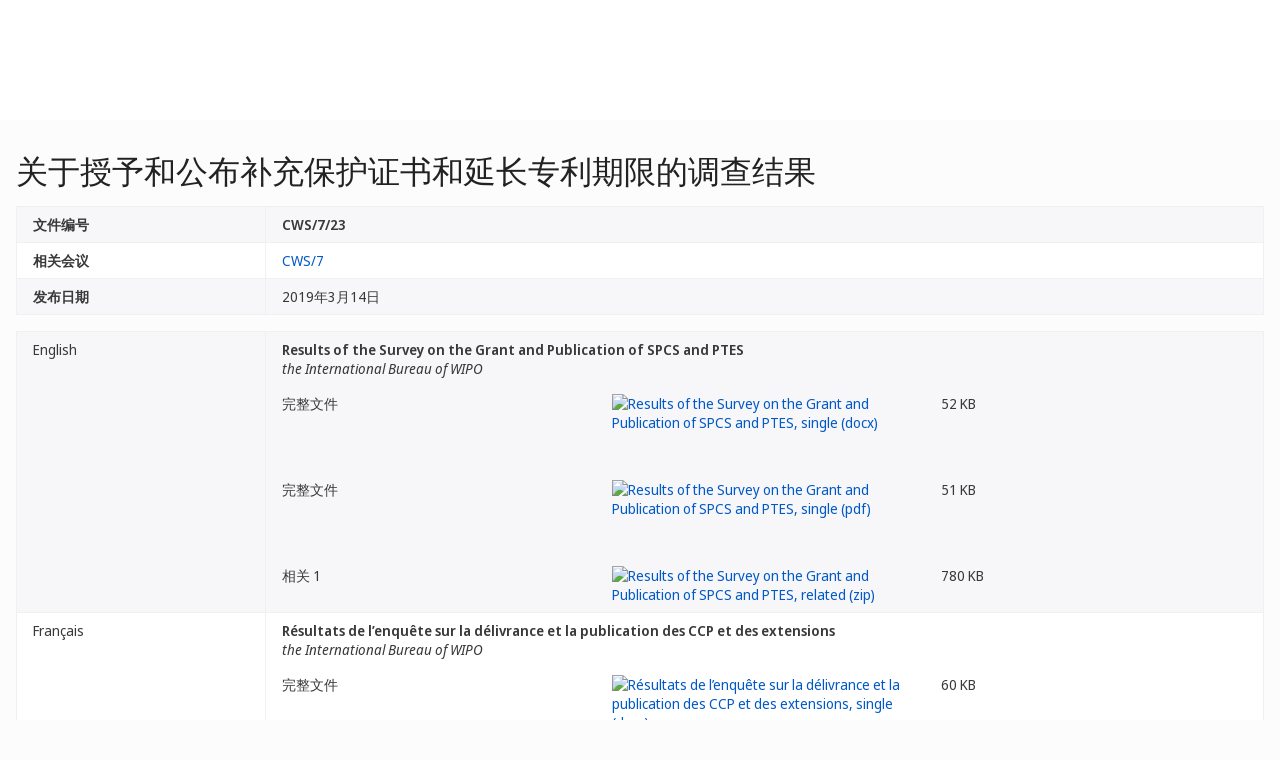

--- FILE ---
content_type: text/html;charset=UTF-8
request_url: https://www.wipo.int/meetings/zh/doc_details.jsp?doc_id=436013
body_size: 29591
content:
<!doctype html>
<html class="no-js" lang="zh">
<head><title>关于授予和公布补充保护证书和延长专利期限的调查结果</title><meta name="viewport" content="width=device-width, initial-scale=1.0">
<meta http-equiv="X-UA-Compatible" content="IE=edge,chrome=1">
<meta http-equiv="cleartype" content="on">
<meta http-equiv="Content-Type" content="text/html; charset=UTF-8">
<meta http-equiv="Content-Language" content="zh">
<meta property="og:title" content="Document Details" />
<meta property="og:description" content="" />
<meta property="og:image" content="https://www.wipo.int/export/system/modules/org.wipo.internet.rwd.templates/resources/images/logo-wipo-zh.png" />
<meta property="og:type" content="website" />
<meta property="og:url" content="https://www.wipo.int/meetings/zh/doc_details.jsp?doc_id=436013" />
<meta name="twitter:card" content="summary_large_image" />
<meta name="twitter:site" content="@WIPO">
<meta name="twitter:creator" content="@WIPO">
<meta name="twitter:title" content="Document Details" />
<meta name="twitter:description" content="" />
<meta name="twitter:image" content="https://www.wipo.int/export/system/modules/org.wipo.internet.rwd.templates/resources/images/logo-wipo-zh.png" />
<meta name="twitter:image:alt" content="Document Details" /><link rel="icon" type="image/svg+xml" href="https://www.wipo.int/web-assets/images/favicon.svg">
<link rel="icon" type="image/png" sizes="192x192" href="https://www.wipo.int/web-assets/images/ulf-wipo-favicon-192.png">
<link rel="apple-touch-icon" sizes="180x180" href="https://www.wipo.int/web-assets/images/ulf-wipo-favicon-180.png">
<link rel="icon" type="image/png" sizes="48x48" href="https://www.wipo.int/web-assets/images/ulf-wipo-favicon-48.png">
<link rel="icon" type="image/png" sizes="32x32" href="https://www.wipo.int/web-assets/images/ulf-wipo-favicon-32.png">
<link rel="icon" type="image/png" sizes="16x16" href="https://www.wipo.int/web-assets/images/ulf-wipo-favicon-16.png">
<link rel="manifest" href="/site.webmanifest"><link rel="mask-icon" href="/safari-pinned-tab.svg" color="#314668"><meta name="msapplication-TileColor" content="#75839a"><meta name="theme-color" content="#75839a">
<!-- css universal start -->
<link rel="stylesheet" href="/export/system/modules/org.wipo.internet.rwd.templates/resources/css/styles2016.css">
<link rel="stylesheet" href="/export/system/modules/org.wipo.internet.rwd.templates/resources/css/styles2016-universal.css">
<!-- css universal end -->
<link rel="stylesheet" href="/export/system/modules/org.wipo.internet.rwd.templates/resources/webfonts/ss-standard.css">
<!--[if (lt IE 9) & (!IEMobile)]>
<script src='/export/system/modules/org.wipo.internet.rwd.templates/resources/scripts/selectivizr-min.js'></script>
<link rel='stylesheet' href='/export/system/modules/org.wipo.internet.rwd.templates/resources/css/lte-ie8.css'>
<![endif]-->
<script src="/export/system/modules/org.wipo.internet.rwd.templates/resources/scripts/modernizr-2.6.2-min.js"></script>
<script src="/export/system/modules/org.wipo.internet.rwd.templates/resources/scripts/jquery-min.js"></script>
<style>
@font-face {
font-family: 'simplon';
font-weight: 400;
src: url("https://webcomponents.wipo.int/fonts/SimplonNorm-Regular-WebXL.eot");
src: url("https://webcomponents.wipo.int/fonts/SimplonNorm-Regular-WebXL.eot#iefix") format('embedded-opentype'),
url("https://webcomponents.wipo.int/fonts/SimplonNorm-Regular-WebXL.woff2") format('woff2'),
url("https://webcomponents.wipo.int/fonts/SimplonNorm-Regular-WebXL.woff") format('woff'),
url("https://webcomponents.wipo.int/fonts/SimplonNorm-Regular-WebXL.ttf") format('truetype'),
url("https://webcomponents.wipo.int/fonts/SimplonNorm-Regular-WebXL.svg#Font") format('svg')
}
@font-face {
font-family: 'simplon';
font-weight: 500;
src: url("https://webcomponents.wipo.int/fonts/SimplonNorm-Medium-WebXL.eot");
src: url("https://webcomponents.wipo.int/fonts/SimplonNorm-Medium-WebXL.eot#iefix") format('embedded-opentype'),
url("https://webcomponents.wipo.int/fonts/SimplonNorm-Medium-WebXL.woff2") format('woff2'),
url("https://webcomponents.wipo.int/fonts/SimplonNorm-Medium-WebXL.woff") format('woff'),
url("https://webcomponents.wipo.int/fonts/SimplonNorm-Medium-WebXL.ttf") format('truetype'),
url("https://webcomponents.wipo.int/fonts/SimplonNorm-Medium-WebXL.svg#Font") format('svg')
}
@font-face {
font-family: 'simplon';
font-weight: 700;
src: url("https://webcomponents.wipo.int/fonts/SimplonNorm-Bold-WebXL.eot");
src: url("https://webcomponents.wipo.int/fonts/SimplonNorm-Bold-WebXL.eot#iefix") format('embedded-opentype'),
url("https://webcomponents.wipo.int/fonts/SimplonNorm-Bold-WebXL.woff2") format('woff2'),
url("https://webcomponents.wipo.int/fonts/SimplonNorm-Bold-WebXL.woff") format('woff'),
url("https://webcomponents.wipo.int/fonts/SimplonNorm-Bold-WebXL.ttf") format('truetype'),
url("https://webcomponents.wipo.int/fonts/SimplonNorm-Bold-WebXL.svg#Font") format('svg')
}
</style>
<style>
.container {
	max-width: 80em;
	padding: 16px 16px }
</style>
<script type="module" src="https://cdnjs.wipo.int/universal-lf-webcomponents/latest/components/wipo-footer.js"></script>
<link rel="stylesheet" href="https://cdnjs.wipo.int/universal-lf-webcomponents/latest/style/footer.css">
<script src="https://webcomponents.wipo.int/polyfills/webcomponents-loader.js"></script>
<!-- script src="https://webcomponents.wipo.int/wipo-init/wipo-init.js"></script -->
<script src="https://webcomponents.wipo.int/wipo-navbar/wipo-navbar.js"></script>
<!-- Start Google Tag Manager -->
<script>
window.dataLayer = window.dataLayer || [];
function gtag(){dataLayer.push(arguments);}
gtag('consent', 'default', {
'ad_storage': 'granted',
'ad_user_data': 'denied',
'ad_personalization': 'denied',
'analytics_storage': 'granted'
});
</script>
<script>(function(w,d,s,l,i){w[l]=w[l]||[];w[l].push({'gtm.start':new Date().getTime(),event:'gtm.js'});var f=d.getElementsByTagName(s)[0],j=d.createElement(s),dl=l!='dataLayer'?'&l='+l:'';j.async=true;j.src='https://www.googletagmanager.com/gtm.js?id='+i+dl;f.parentNode.insertBefore(j,f);})(window,document,'script','dataLayer','GTM-P7RLS2');</script>
<!-- End Google Tag Manager -->
<!-- Start matomo -->
<script type="text/javascript" src="https://webcomponents.wipo.int/wipo-analytics/wipo-analytics-oj6DkAWh.js"></script>
<!-- End matomo -->
</head>
<body class="theme theme--blue lang-zh" id="wipo-int"><!-- Google Tag Manager (noscript) removed--><!-- printOnly removed --><!-- header removed --><!-- hnav-tools removed --><!-- navbar start --><header class="container-navbar-outer">
<nav class="container-fluid container-fluid-max-xl"><wipo-navbar
full-mode
applicationLink = '/meetings/zh/doc_details.jsp'
applicationCategory = 'all'
language = 'zh'
languageOptions = '[{"code": "ar","link": "/meetings/ar/doc_details.jsp?doc_id=436013"},
{"code": "en","link": "/meetings/en/doc_details.jsp?doc_id=436013"},
{"code": "es","link": "/meetings/es/doc_details.jsp?doc_id=436013"},
{"code": "fr","link": "/meetings/fr/doc_details.jsp?doc_id=436013"},
{"code": "ru","link": "/meetings/ru/doc_details.jsp?doc_id=436013"},
{"code": "zh","link": "/meetings/zh/doc_details.jsp?doc_id=436013"}]'
helpOptions = '[{
"code": "contact",
"link": "https://www3.wipo.int/contact/zh/area.jsp?area=meetings",
"sameTab": "false"
}]'
customBreadcrumbs = '[{"itemName":"大会、会议和研讨会","itemURL":"/meetings/zh/"}]'
>
<div style="background:black; height: 48px; width: 100%"></div>
</wipo-navbar></nav>
</header>
<div style="display: none">	
	<a href="https://www.wipo.int/about-ip/zh/">关于知识产权</a>
	<a href="https://www.wipo.int/about-ip/zh/index.html#training">知识产权培训</a>
	<a href="https://www.wipo.int/ip-outreach/zh/tools/">知识产权外联</a>
	<a href="https://www.wipo.int/about-ip/zh/#ip_for">部门知识产权</a>
	<a href="https://www.wipo.int/about-ip/zh/#ip_and">知识产权和热点议题</a>
	<a href="https://www.wipo.int/about-ip/zh/#ip_in">特定领域知识产权</a>
	<a href="https://www.wipo.int/patents/zh/patent-information.html">专利和技术信息</a>
	<a href="https://www.wipo.int/reference/zh/#trademarks">商标信息</a>
	<a href="https://www.wipo.int/reference/zh/#designs">工业品外观设计信息</a>
	<a href="https://www.wipo.int/reference/zh/#geographical">地理标志信息</a>
	<a href="https://www.upov.int/">植物品种信息（UPOV）</a>
	<a href="https://www.wipo.int/reference/zh/#legal">知识产权法律、条约和判决</a>
	<a href="https://www.wipo.int/reference/zh/#info">知识产权资源</a>
	<a href="https://www.wipo.int/reference/zh/#analysis">知识产权报告</a>
	<a href="https://www.wipo.int/patents/zh/protection.html">专利保护</a>
	<a href="https://www.wipo.int/trademarks/zh/protection.html">商标保护</a>
	<a href="https://www.wipo.int/designs/zh/protection.html">工业品外观设计保护</a>
	<a href="https://www.wipo.int/geo_indications/zh/protection.html">地理标志保护</a>
	<a href="https://www.upov.int/portal/index.html.en">植物品种保护（UPOV）</a>
	<a href="https://www.wipo.int/amc/zh/">知识产权争议解决</a>
	<a href="https://www.wipo.int/global_ip/zh/activities/ip_office_business_solutions/">知识产权局业务解决方案</a>
	<a href="https://www.wipo.int/finance/zh/">知识产权服务缴费</a>
	<a href="https://www.wipo.int/policy/zh/">谈判与决策</a>
	<a href="https://www.wipo.int/cooperation/zh/">发展合作</a>
	<a href="https://www.wipo.int/patents/zh/#technology">创新支持</a>
	<a href="https://www.wipo.int/cooperation/zh/#ppp">公私伙伴关系</a>
	<a href="https://www.wipo.int/about-wipo/zh/">组织简介</a>
	<a href="https://www.wipo.int/about-wipo/zh/#working">与产权组织合作</a>
	<a href="https://www.wipo.int/about-wipo/zh/#accountability">问责制</a>
	<a href="https://www.wipo.int/patents/zh/">专利</a>
	<a href="https://www.wipo.int/trademarks/zh/">商标</a>
	<a href="https://www.wipo.int/designs/zh/">工业品外观设计</a>
	<a href="https://www.wipo.int/geo_indications/zh/">地理标志</a>
	<a href="https://www.wipo.int/copyright/zh/">版权</a>
	<a href="https://www.wipo.int/tradesecrets/zh/">商业秘密</a>
	<a href="https://www.wipo.int/academy/zh/">WIPO学院</a>
	<a href="https://www.wipo.int/meetings/zh/topic_type.jsp?group_id=242">讲习班和研讨会</a>
	<a href="https://www.wipo.int/ip-outreach/zh/ipday/">世界知识产权日</a>
	<a href="https://www.wipo.int/wipo_magazine/zh/">WIPO杂志</a>
	<a href="https://www.wipo.int/enforcement/zh/awareness-raising/">宣传</a>
	<a href="https://www.wipo.int/ipadvantage/en/">案例研究和成功故事</a>
	<a href="https://www.wipo.int/news/zh/search.jsp">知识产权新闻</a>
	<a href="https://www.wipo.int/ip-outreach/zh/awards/">产权组织奖</a>
	<a href="https://www.wipo.int/sme/zh/">企业</a>
	<a href="https://www.wipo.int/about-ip/zh/universities_research/">高校</a>
	<a href="https://www.wipo.int/tk/zh/engagement.html">土著人民</a>
	<a href="https://www.wipo.int/about-ip/zh/judiciaries/">司法机构</a>
	<a href="https://www.wipo.int/tk/zh/">遗传资源、传统知识和传统文化表现形式</a>
	<a href="https://www.wipo.int/econ_stat/zh/economics/">经济学</a>
	<a href="https://www.wipo.int/women-and-ip/zh/">性别平等</a>
	<a href="https://www.wipo.int/policy/zh/global_health/">全球卫生</a>
	<a href="https://www.wipo.int/policy/zh/climate_change/">气候变化</a>
	<a href="https://www.wipo.int/ip-competition/zh/">竞争政策</a>
	<a href="https://www.wipo.int/sdgs/zh/">可持续发展目标</a>
	<a href="https://www.wipo.int/enforcement/zh/">执法</a>
	<a href="https://www.wipo.int/about-ip/zh/frontier_technologies/">前沿技术</a>
	<a href="https://www.wipo.int/ip-development/zh/agenda/ip_mobile_apps/">移动应用</a>
	<a href="https://www.wipo.int/sports/zh/">体育</a>
	<a href="https://www.wipo.int/sme/zh/ip-tourism.html">旅游</a>
	<a href="https://www.wipo.int/patentscope/zh/">PATENTSCOPE</a>
	<a href="https://www.wipo.int/patents/zh/patent-analytics.html">专利分析</a>
	<a href="https://www.wipo.int/classifications/ipc/zh/">国际专利分类</a>
	<a href="https://www.wipo.int/ardi/zh/">ARDI - 研究促进创新</a>
	<a href="https://www.wipo.int/aspi/zh/">ASPI - 专业化专利信息</a>
	<a href="https://www.wipo.int/reference/zh/branddb/">全球品牌数据库</a>
	<a href="https://www3.wipo.int/madrid/monitor/en/">马德里监视器</a>
	<a href="https://6ter.wipo.int/struct-search">Article 6ter Express数据库</a>
	<a href="https://www.wipo.int/classifications/nice/zh/">尼斯分类</a>
	<a href="https://www.wipo.int/classifications/vienna/zh/">维也纳分类</a>
	<a href="https://www.wipo.int/reference/zh/designdb/">全球外观设计数据库</a>
	<a href="https://www.wipo.int/haguebulletin/">国际外观设计公报</a>
	<a href="https://www3.wipo.int/designdb/hague/en/index.jsp">Hague Express数据库</a>
	<a href="https://www.wipo.int/classifications/locarno/zh/">洛迦诺分类</a>
	<a href="https://lisbon-express.wipo.int/struct-search">Lisbon Express数据库</a>
	<a href="https://branddb.wipo.int/zh/IPO-LISBON/quicksearch?by=brandName&v=&start=0&_=1676544734688">全球品牌数据库地理标志信息</a>
	<a href="https://pluto.upov.int/">PLUTO植物品种数据库</a>
	<a href="https://www.upov.int/genie/">GENIE数据库</a>
	<a href="https://www.wipo.int/treaties/zh/">产权组织管理的条约</a>
	<a href="https://www.wipo.int/wipolex/zh/">WIPO Lex - 知识产权法律、条约和判决</a>
	<a href="https://www.wipo.int/standards/zh/">产权组织标准</a>
	<a href="https://www.wipo.int/ipstats/zh/">知识产权统计</a>
	<a href="https://www.wipo.int/reference/zh/wipopearl/">WIPO Pearl（术语）</a>
	<a href="https://www.wipo.int/publications/en/">产权组织出版物</a>
	<a href="https://www.wipo.int/directory/en/">国家知识产权概况</a>
	<a href="https://www.wipo.int/library/zh/">产权组织知识中心</a>
	<a href="https://www.wipo.int/tech_trends/zh/">产权组织技术趋势</a>
	<a href="https://www.wipo.int/global_innovation_index/zh/">全球创新指数</a>
	<a href="https://www.wipo.int/wipr/zh/">世界知识产权报告</a>
	<a href="https://www.wipo.int/pct/zh/">PCT - 国际专利体系</a>
	<a href="https://pct.wipo.int/ePCT/">ePCT</a>
	<a href="https://www.wipo.int/budapest/zh/">布达佩斯 - 国际微生物保藏体系</a>
	<a href="https://www.wipo.int/madrid/zh/">马德里 - 国际商标体系</a>
	<a href="https://madrid.wipo.int/">eMadrid</a>
	<a href="https://www.wipo.int/article6ter/zh/">第六条之三（徽章、旗帜、国徽）</a>
	<a href="https://www.wipo.int/hague/zh/">海牙 - 国际外观设计体系</a>
	<a href="https://hague.wipo.int/">eHague</a>
	<a href="https://www.wipo.int/lisbon/zh/">里斯本 - 国际地理标志体系</a>
	<a href="https://lisbon-system.wipo.int/">eLisbon</a>
	<a href="https://www3.wipo.int/upovprisma/">UPOV PRISMA</a>
	<a href="https://www.wipo.int/amc/zh/#mediation">调解</a>
	<a href="https://www.wipo.int/amc/zh/#arbitration">仲裁</a>
	<a href="https://www.wipo.int/amc/zh/#expert-determination">专家裁决</a>
	<a href="https://www.wipo.int/amc/zh/domains/">域名争议</a>
	<a href="https://www.wipo.int/case/en/">检索和审查集中式接入（CASE）</a>
	<a href="https://www.wipo.int/das/en/">数字查询服务（DAS）</a>
	<a href="https://www3.wipo.int/epayweb/public/index.xhtml">WIPO Pay</a>
	<a href="https://www3.wipo.int/currentaccount/public/index.xhtml">产权组织往来账户</a>
	<a href="https://www.wipo.int/about-wipo/zh/assemblies/">产权组织各大会</a>
	<a href="https://www.wipo.int/policy/zh/#bodies">常设委员会</a>
	<a href="https://www.wipo.int/meetings/zh/">会议日历</a>
	<a href="https://www.wipo.int/meetings/zh/archive.jsp">产权组织正式文件</a>
	<a href="https://www.wipo.int/ip-development/zh/agenda/">发展议程</a>
	<a href="https://www.wipo.int/cooperation/zh/technical_assistance/">技术援助</a>
	<a href="https://www.wipo.int/academy/zh/training_institutions.html">知识产权培训机构</a>
	<a href="https://www.wipo.int/covid-19/zh/">COVID-19支持</a>
	<a href="https://www.wipo.int/ipstrategies/zh/">国家知识产权战略</a>
	<a href="https://www.wipo.int/ip-development/zh/policy_legislative_assistance/">政策和立法咨询</a>
	<a href="https://www.wipo.int/cooperation/zh/south_south/">合作枢纽</a>
	<a href="https://www.wipo.int/tisc/zh/">技术与创新支持中心（TISC）</a>
	<a href="https://www.wipo.int/technology-transfer/zh/">技术转移</a>
	<a href="https://www.wipo.int/iap/zh/">发明人援助计划（IAP）</a>
	<a href="https://www3.wipo.int/wipogreen/en/">WIPO GREEN</a>
	<a href="https://www.wipo.int/pat-informed/en/">产权组织的PAT-INFORMED</a>
	<a href="https://www.accessiblebooksconsortium.org/en/web/abc/portal/index">无障碍图书联合会</a>
	<a href="https://www.wipo.int/wipoforcreators/zh/">产权组织服务创作者</a>
	<a href="https://www.wipo.int/wipo-alert/zh/">WIPO ALERT</a>
	<a href="https://www.wipo.int/members/zh/">成员国</a>
	<a href="https://www.wipo.int/about-wipo/zh/observers/">观察员</a>
	<a href="https://www.wipo.int/about-wipo/zh/dg_tang/">总干事</a>
	<a href="https://www.wipo.int/about-wipo/zh/activities_by_unit/">部门活动</a>
	<a href="https://www.wipo.int/about-wipo/zh/offices/">驻外办事处</a>
	<a href="https://www.wipo.int/jobs/zh/">职位空缺</a>
	<a href="https://www.wipo.int/procurement/zh/">采购</a>
	<a href="https://www.wipo.int/about-wipo/zh/budget/">成果和预算</a>
	<a href="https://www.wipo.int/about-wipo/zh/budget/financial/">财务报告</a>
	<a href="https://www.wipo.int/about-wipo/zh/oversight/">监督</a>
</div><!-- navbar end --><div class="container">
<div class="wrap-outer">
<div class="wrap-inner"><!-- breadcrumb removed -->
<div class="content"><!-- content begin -->
<h1>关于授予和公布补充保护证书和延长专利期限的调查结果</h1><table class="table table-bordered table-striped"><tr valign="top"><td width="20%"><b>文件编号</b></td><td><b>CWS/7/23</b></td></tr>
<tr><td><b>相关会议</b></td><td><a href="/meetings/zh/details.jsp?meeting_id=50414">CWS/7</a></td></tr>
<tr valign="top"><td><b>发布日期</b></td><td>2019年3月14日</td></tr>
</table>
<table class="table table-bordered table-striped"><tr valign="top"><td width="20%">English</td><td><b>Results of the Survey on the Grant and Publication of SPCS and PTES</b><p><i>the International Bureau of WIPO</i><div class="cols cols--three"><div class="col col--one">完整文件</div><div class="col col--two"><a target="_blank" href="https://www.wipo.int/edocs/mdocs/classifications/en/cws_7/cws_7_23.docx"><img src="/export/sites/www/shared/images/icon/new/e_docx.gif" alt="Results of the Survey on the Grant and Publication of SPCS and PTES, single (docx)" border="0"></a></div><div class="col col--three">52 KB</div></div><div class="cols cols--three"><div class="col col--one">完整文件</div><div class="col col--two"><a target="_blank" href="https://www.wipo.int/edocs/mdocs/classifications/en/cws_7/cws_7_23.pdf"><img src="/export/sites/www/shared/images/icon/new/e_pdf.gif" alt="Results of the Survey on the Grant and Publication of SPCS and PTES, single (pdf)" border="0"></a></div><div class="col col--three">51 KB</div></div><div class="cols cols--three"><div class="col col--one">相关 1</div><div class="col col--two"><a target="_blank" href="https://www.wipo.int/edocs/mdocs/classifications/en/cws_7/cws_7_23-related1.zip"><img src="/export/sites/www/shared/images/icon/new/e_zip.gif" alt="Results of the Survey on the Grant and Publication of SPCS and PTES, related (zip)" border="0"></a></div><div class="col col--three">780 KB</div></div></td></tr><tr valign="top"><td width="20%">Français</td><td><b>Résultats de l’enquête sur la délivrance et la publication des CCP et des extensions</b><p><i>the International Bureau of WIPO</i><div class="cols cols--three"><div class="col col--one">完整文件</div><div class="col col--two"><a target="_blank" href="https://www.wipo.int/edocs/mdocs/classifications/fr/cws_7/cws_7_23.docx"><img src="/export/sites/www/shared/images/icon/new/e_docx.gif" alt="Résultats de l’enquête sur la délivrance et la publication des CCP et des extensions, single (docx)" border="0"></a></div><div class="col col--three">60 KB</div></div><div class="cols cols--three"><div class="col col--one">完整文件</div><div class="col col--two"><a target="_blank" href="https://www.wipo.int/edocs/mdocs/classifications/fr/cws_7/cws_7_23.pdf"><img src="/export/sites/www/shared/images/icon/new/e_pdf.gif" alt="Résultats de l’enquête sur la délivrance et la publication des CCP et des extensions, single (pdf)" border="0"></a></div><div class="col col--three">58 KB</div></div><div class="cols cols--three"><div class="col col--one">相关 1</div><div class="col col--two"><a target="_blank" href="https://www.wipo.int/edocs/mdocs/classifications/fr/cws_7/cws_7_23-related1.zip"><img src="/export/sites/www/shared/images/icon/new/e_zip.gif" alt="Résultats de l’enquête sur la délivrance et la publication des CCP et des extensions, related (zip)" border="0"></a></div><div class="col col--three">780 KB</div></div></td></tr><tr valign="top"><td width="20%">Español</td><td><b>Resultado de la encuesta sobre la concesión y publicación de CCP y PTE</b><p><i>the International Bureau of WIPO</i><div class="cols cols--three"><div class="col col--one">完整文件</div><div class="col col--two"><a target="_blank" href="https://www.wipo.int/edocs/mdocs/classifications/es/cws_7/cws_7_23.docx"><img src="/export/sites/www/shared/images/icon/new/e_docx.gif" alt="Resultado de la encuesta sobre la concesión y publicación de CCP y PTE, single (docx)" border="0"></a></div><div class="col col--three">53 KB</div></div><div class="cols cols--three"><div class="col col--one">完整文件</div><div class="col col--two"><a target="_blank" href="https://www.wipo.int/edocs/mdocs/classifications/es/cws_7/cws_7_23.pdf"><img src="/export/sites/www/shared/images/icon/new/e_pdf.gif" alt="Resultado de la encuesta sobre la concesión y publicación de CCP y PTE, single (pdf)" border="0"></a></div><div class="col col--three">53 KB</div></div><div class="cols cols--three"><div class="col col--one">相关 1</div><div class="col col--two"><a target="_blank" href="https://www.wipo.int/edocs/mdocs/classifications/es/cws_7/cws_7_23-related1.zip"><img src="/export/sites/www/shared/images/icon/new/e_zip.gif" alt="Resultado de la encuesta sobre la concesión y publicación de CCP y PTE, related (zip)" border="0"></a></div><div class="col col--three">780 KB</div></div></td></tr><tr valign="top"><td width="20%">عربي</td><td><div style="text-align: right;"><span dir="rtl"><b>نتائج الاستبيان بشأن منح ونشر شهادات الحماية التكميلية وتمديدات مدة البراءة</b><p><i>the International Bureau of WIPO</i></span></div><div class="cols cols--three"><div class="col col--one">完整文件</div><div class="col col--two"><a target="_blank" href="https://www.wipo.int/edocs/mdocs/classifications/ar/cws_7/cws_7_23.docx"><img src="/export/sites/www/shared/images/icon/new/e_docx.gif" alt="نتائج الاستبيان بشأن منح ونشر شهادات الحماية التكميلية وتمديدات مدة البراءة, single (docx)" border="0"></a></div><div class="col col--three">62 KB</div></div><div class="cols cols--three"><div class="col col--one">完整文件</div><div class="col col--two"><a target="_blank" href="https://www.wipo.int/edocs/mdocs/classifications/ar/cws_7/cws_7_23.pdf"><img src="/export/sites/www/shared/images/icon/new/e_pdf.gif" alt="نتائج الاستبيان بشأن منح ونشر شهادات الحماية التكميلية وتمديدات مدة البراءة, single (pdf)" border="0"></a></div><div class="col col--three">443 KB</div></div><div class="cols cols--three"><div class="col col--one">相关 1</div><div class="col col--two"><a target="_blank" href="https://www.wipo.int/edocs/mdocs/classifications/ar/cws_7/cws_7_23-related1.zip"><img src="/export/sites/www/shared/images/icon/new/e_zip.gif" alt="نتائج الاستبيان بشأن منح ونشر شهادات الحماية التكميلية وتمديدات مدة البراءة, related (zip)" border="0"></a></div><div class="col col--three">780 KB</div></div></td></tr><tr valign="top"><td width="20%">中文</td><td><b>关于授予和公布补充保护证书和延长专利期限的调查结果</b><p><i>the International Bureau of WIPO</i><div class="cols cols--three"><div class="col col--one">完整文件</div><div class="col col--two"><a target="_blank" href="https://www.wipo.int/edocs/mdocs/classifications/zh/cws_7/cws_7_23.docx"><img src="/export/sites/www/shared/images/icon/new/e_docx.gif" alt="关于授予和公布补充保护证书和延长专利期限的调查结果, single (docx)" border="0"></a></div><div class="col col--three">48 KB</div></div><div class="cols cols--three"><div class="col col--one">完整文件</div><div class="col col--two"><a target="_blank" href="https://www.wipo.int/edocs/mdocs/classifications/zh/cws_7/cws_7_23.pdf"><img src="/export/sites/www/shared/images/icon/new/e_pdf.gif" alt="关于授予和公布补充保护证书和延长专利期限的调查结果, single (pdf)" border="0"></a></div><div class="col col--three">273 KB</div></div><div class="cols cols--three"><div class="col col--one">相关 1</div><div class="col col--two"><a target="_blank" href="https://www.wipo.int/edocs/mdocs/classifications/zh/cws_7/cws_7_23-related1.zip"><img src="/export/sites/www/shared/images/icon/new/e_zip.gif" alt="关于授予和公布补充保护证书和延长专利期限的调查结果, related (zip)" border="0"></a></div><div class="col col--three">780 KB</div></div></td></tr><tr valign="top"><td width="20%">Русский</td><td><b>РЕЗУЛЬТАТЫ ОПРОСА, ПОСВЯЩЕННОГО ВЫДАЧЕ И ПУБЛИКАЦИИ SPC И PTE</b><p><i>the International Bureau of WIPO</i><div class="cols cols--three"><div class="col col--one">完整文件</div><div class="col col--two"><a target="_blank" href="https://www.wipo.int/edocs/mdocs/classifications/ru/cws_7/cws_7_23.docx"><img src="/export/sites/www/shared/images/icon/new/e_docx.gif" alt="РЕЗУЛЬТАТЫ ОПРОСА, ПОСВЯЩЕННОГО ВЫДАЧЕ И ПУБЛИКАЦИИ SPC И PTE, single (docx)" border="0"></a></div><div class="col col--three">56 KB</div></div><div class="cols cols--three"><div class="col col--one">完整文件</div><div class="col col--two"><a target="_blank" href="https://www.wipo.int/edocs/mdocs/classifications/ru/cws_7/cws_7_23.pdf"><img src="/export/sites/www/shared/images/icon/new/e_pdf.gif" alt="РЕЗУЛЬТАТЫ ОПРОСА, ПОСВЯЩЕННОГО ВЫДАЧЕ И ПУБЛИКАЦИИ SPC И PTE, single (pdf)" border="0"></a></div><div class="col col--three">147 KB</div></div><div class="cols cols--three"><div class="col col--one">相关 1</div><div class="col col--two"><a target="_blank" href="https://www.wipo.int/edocs/mdocs/classifications/ru/cws_7/cws_7_23-related1.zip"><img src="/export/sites/www/shared/images/icon/new/e_zip.gif" alt="РЕЗУЛЬТАТЫ ОПРОСА, ПОСВЯЩЕННОГО ВЫДАЧЕ И ПУБЛИКАЦИИ SPC И PTE, related (zip)" border="0"></a></div><div class="col col--three">780 KB</div></div></td></tr></table>

<!--
<script src='https://www.wipo.int/shared/scripts/video_modal.js'></script>

<a id='oLnk1' href='#oModal' onClick="showVideoModal('multimedia-video/webinar_05.mp4')" data-toggle='modal' target="_blank"></a>

<div id='oModal' class='modal hide fade' style='display: none;' tabindex='0'>
<div class='modal-body'>
<video width='auto' height='auto' id='oVideo' tabindex='1' preload='none' controls='controls'>
<source type='video/mp4' src=''>
</video>
</div>
<div class='modal-footer'><button id='oBtn' class='btn' data-dismiss='modal'>Close</button></div>
</div>
-->
<script>
$(document).ready( function(){
$('.nav-breadcrumb li.active').removeClass('active');
$('ul.nav-breadcrumb').append('<li class="active"><a href="/meetings/zh/details.jsp?meeting_id=50414">CWS/7</a></li>');
});
</script>
<!-- content end -->
</div></div><!-- wrap-inner -->
</div><!-- wrap-outer -->
</div><!-- container -->
<div class="container-footer-outer">
<div class="container-footer-inner">
<wipo-footer id="footer"> 
<span slot="contact">https://www3.wipo.int/contact/zh/area.jsp?area=meetings</span>
<span slot="media">https://www.wipo.int/pressroom/zh/</span>
<span slot="terms">https://www.wipo.int/tools/zh/disclaim.html</span>
<span slot="privacy">https://www.wipo.int/en/web/privacy-policy/</span>
<span slot="accessibility">https://www.wipo.int/zh/web/accessibility/</span>
<span slot="sitemap">https://www.wipo.int/tools/zh/sitemap.html</span>
<span slot="newsletters">https://www3.wipo.int/newsletters/zh/</span>
<span slot="podcast">https://www.wipo.int/zh/web/podcasts/</span>
<span slot="rss-feed">https://www.wipo.int/news/zh/</span>
</wipo-footer>
</div></div>
<script src='/export/system/modules/org.wipo.internet.rwd.templates/resources/scripts/plugins2016-min.js'></script>
<script src='/export/system/modules/org.wipo.internet.rwd.templates/resources/scripts/main2016-min.js'></script>
<script src='/export/system/modules/org.wipo.internet.rwd.templates/resources/webfonts/ss-standard.js'></script>
<script src='/export/system/modules/org.wipo.internet.rwd.templates/resources/scripts/wipo.js'></script></body></html>
